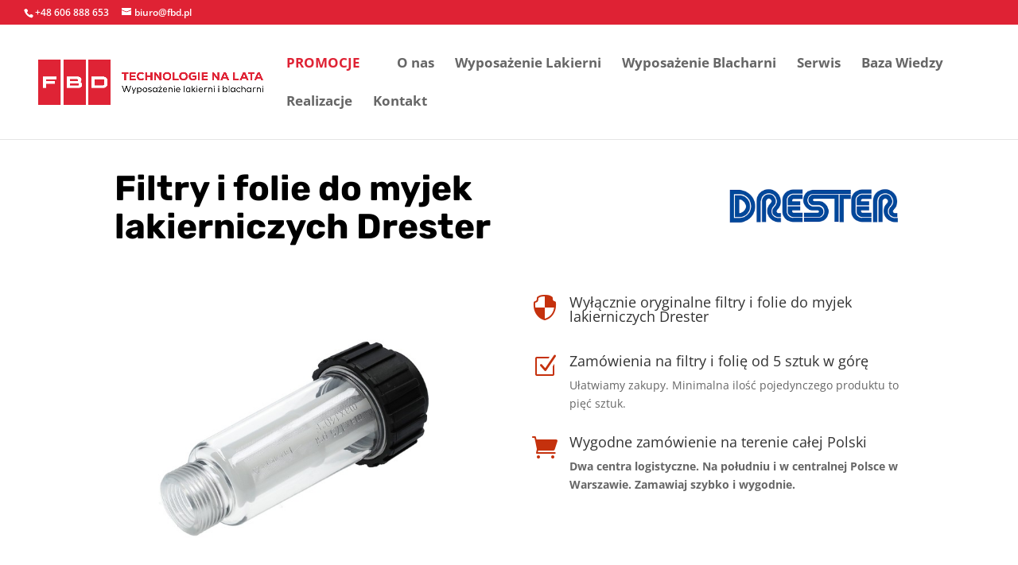

--- FILE ---
content_type: text/css
request_url: https://fbd.pl/wp-content/cache/wpfc-minified/fe5noxha/60x26.css
body_size: -6
content:
.clear{clear:both}.nobr{white-space:nowrap}.lazy-hidden,.entry img.lazy-hidden,img.thumbnail.lazy-hidden{background-color:#ff1414}